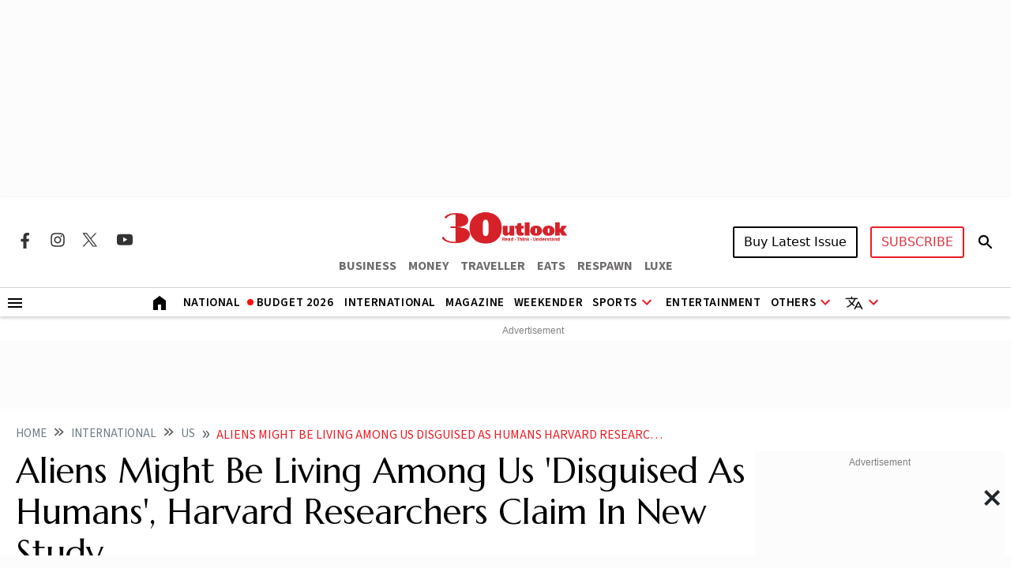

--- FILE ---
content_type: text/html; charset=utf-8
request_url: https://www.google.com/recaptcha/api2/aframe
body_size: 151
content:
<!DOCTYPE HTML><html><head><meta http-equiv="content-type" content="text/html; charset=UTF-8"></head><body><script nonce="q-a_v6J-rNofoyVHfMvTvA">/** Anti-fraud and anti-abuse applications only. See google.com/recaptcha */ try{var clients={'sodar':'https://pagead2.googlesyndication.com/pagead/sodar?'};window.addEventListener("message",function(a){try{if(a.source===window.parent){var b=JSON.parse(a.data);var c=clients[b['id']];if(c){var d=document.createElement('img');d.src=c+b['params']+'&rc='+(localStorage.getItem("rc::a")?sessionStorage.getItem("rc::b"):"");window.document.body.appendChild(d);sessionStorage.setItem("rc::e",parseInt(sessionStorage.getItem("rc::e")||0)+1);localStorage.setItem("rc::h",'1769967915858');}}}catch(b){}});window.parent.postMessage("_grecaptcha_ready", "*");}catch(b){}</script></body></html>

--- FILE ---
content_type: application/javascript; charset=utf-8
request_url: https://fundingchoicesmessages.google.com/f/AGSKWxXZd7YRoQhrWa3ysjnEinRmgqbU6X-NQdNWa5mY5FfA-oMMIhYA8FzlELua1-7gpHs-YqTvTRhRD1oTChgK6LW80cA1v8ciW_Ngc8Zelsu_vpGK19lbYHVnGL0srBjenCmsWsGCIO3RIsU9REXaLGKXfuxWwVyOvO4CsW2TnKPlHjaN5nO5P1ZpGo8=/_/ad300./adv02.-adrotation./advertisement160.-google-adsense.
body_size: -1289
content:
window['e8758fd5-0c3c-47dd-9c15-68b05727b025'] = true;

--- FILE ---
content_type: application/javascript; charset=UTF-8
request_url: https://www.outlookindia.com/cdn-cgi/challenge-platform/h/b/scripts/jsd/d251aa49a8a3/main.js?
body_size: 8023
content:
window._cf_chl_opt={AKGCx8:'b'};~function(p7,dn,dN,dw,dB,dD,dg,dM,p1,p3){p7=I,function(X,K,pn,p6,d,c){for(pn={X:378,K:411,d:364,c:487,U:479,E:282,e:368,j:413,z:309,O:465},p6=I,d=X();!![];)try{if(c=parseInt(p6(pn.X))/1+-parseInt(p6(pn.K))/2+parseInt(p6(pn.d))/3*(parseInt(p6(pn.c))/4)+parseInt(p6(pn.U))/5+-parseInt(p6(pn.E))/6*(parseInt(p6(pn.e))/7)+parseInt(p6(pn.j))/8*(-parseInt(p6(pn.z))/9)+-parseInt(p6(pn.O))/10,c===K)break;else d.push(d.shift())}catch(U){d.push(d.shift())}}(R,578009),dn=this||self,dN=dn[p7(299)],dw={},dw[p7(350)]='o',dw[p7(429)]='s',dw[p7(405)]='u',dw[p7(286)]='z',dw[p7(351)]='n',dw[p7(316)]='I',dw[p7(474)]='b',dB=dw,dn[p7(336)]=function(K,U,E,j,c1,c0,pm,pI,z,O,S,i,W,P,F,Z){if(c1={X:396,K:403,d:308,c:469,U:312,E:352,e:304,j:377,z:463,O:471,a:489,V:483,S:407,f:422,i:483,W:407,l:302,P:291,F:490,Z:290,Q:383,G:444,T:308,J:370,L:304,x:377},c0={X:358,K:444,d:308,c:352,U:440,E:352},pm={X:308,K:469,d:469,c:417,U:449,E:265,e:416,j:270,z:354,O:396,a:403},pI=p7,z={},z[pI(c1.X)]=function(Q,G){return Q<G},z[pI(c1.K)]=function(Q,G){return G&Q},z[pI(c1.d)]=function(Q,G){return Q===G},z[pI(c1.c)]=pI(c1.U),z[pI(c1.E)]=function(Q,G){return Q+G},z[pI(c1.e)]=function(Q,G){return Q===G},z[pI(c1.j)]=pI(c1.z),z[pI(c1.O)]=function(Q,G){return Q+G},z[pI(c1.a)]=function(Q,G){return Q+G},O=z,O[pI(c1.d)](null,U)||O[pI(c1.d)](void 0,U))return j;for(S=dh(U),K[pI(c1.V)][pI(c1.S)]&&(S=S[pI(c1.f)](K[pI(c1.i)][pI(c1.W)](U))),S=K[pI(c1.l)][pI(c1.P)]&&K[pI(c1.F)]?K[pI(c1.l)][pI(c1.P)](new K[(pI(c1.F))](S)):function(Q,pK,G){for(pK=pI,Q[pK(c0.X)](),G=0;G<Q[pK(c0.K)];O[pK(c0.d)](Q[G],Q[O[pK(c0.c)](G,1)])?Q[pK(c0.U)](O[pK(c0.E)](G,1),1):G+=1);return Q}(S),i='nAsAaAb'.split('A'),i=i[pI(c1.Z)][pI(c1.Q)](i),W=0;W<S[pI(c1.G)];P=S[W],F=dy(K,U,P),i(F)?(Z=O[pI(c1.T)]('s',F)&&!K[pI(c1.J)](U[P]),O[pI(c1.L)](O[pI(c1.x)],O[pI(c1.O)](E,P))?V(O[pI(c1.a)](E,P),F):Z||V(E+P,U[P])):V(E+P,F),W++);return j;function V(Q,G,pX,J,x,o){if(pX=pI,O[pX(pm.X)](O[pX(pm.K)],O[pX(pm.d)]))Object[pX(pm.c)][pX(pm.U)][pX(pm.E)](j,G)||(j[G]=[]),j[G][pX(pm.e)](Q);else for(J=pX(pm.j)[pX(pm.z)]('|'),x=0;!![];){switch(J[x++]){case'0':i>>=1;continue;case'1':J<<=1;continue;case'2':G|=(O[pX(pm.O)](0,o)?1:0)*T;continue;case'3':o=O[pX(pm.a)](S,V);continue;case'4':0==W&&(i=P,F=Z(Q++));continue}break}}},dD=p7(320)[p7(354)](';'),dg=dD[p7(290)][p7(383)](dD),dn[p7(276)]=function(K,U,c6,c5,pd,E,j,z,O,V,S){for(c6={X:348,K:457,d:425,c:433,U:340,E:501,e:444,j:339,z:267,O:416,a:412,V:356,S:417,f:394,i:265,W:425},c5={X:348},pd=p7,E={},E[pd(c6.X)]=function(i,W){return i+W},E[pd(c6.K)]=function(i,W){return i<W},E[pd(c6.d)]=pd(c6.c),E[pd(c6.U)]=function(i,W){return i+W},j=E,z=Object[pd(c6.E)](U),O=0;O<z[pd(c6.e)];O++)if(pd(c6.j)===pd(c6.j)){if(V=z[O],V==='f'&&(V='N'),K[V]){for(S=0;S<U[z[O]][pd(c6.e)];-1===K[V][pd(c6.z)](U[z[O]][S])&&(dg(U[z[O]][S])||K[V][pd(c6.O)](j[pd(c6.U)]('o.',U[z[O]][S]))),S++);}else K[V]=U[z[O]][pd(c6.a)](function(i,pp){return pp=pd,j[pp(c5.X)]('o.',i)})}else return U instanceof E[pd(c6.V)]&&j[pd(c6.K)](0,S[pd(c6.V)][pd(c6.S)][pd(c6.f)][pd(c6.i)](j)[pd(c6.z)](j[pd(c6.W)]))},dM=null,p1=p0(),p3=function(Uf,US,UO,Uj,Ue,pl,K,d,c,U){return Uf={X:481,K:369,d:450,c:384,U:294,E:426},US={X:296,K:329,d:503,c:324,U:281,E:354,e:342,j:337,z:329,O:430,a:329,V:416,S:454,f:329,i:420,W:459,l:488,P:456,F:329,Z:371,Q:446,G:268,T:379,J:448,L:496,x:470,n:468,o:273,N:468,B:273,y:480,h:329},UO={X:373,K:461,d:480,c:444},Uj={X:323,K:444,d:273,c:417,U:449,E:265,e:468,j:449,z:265,O:382,a:416,V:321,S:488,f:386,i:310,W:298,l:480,P:416,F:430,Z:298,Q:462,G:385,T:488,J:395,L:329,x:432,n:475,o:367,N:402,B:417,y:449,h:265,D:454,g:278,s:342,M:289,A:310,b:448,k:416,Y:380,C:390,H:329,v:266,m:298,R0:278,R1:459,R2:310,R3:372,R4:416,R5:496},Ue={X:480},pl=p7,K={'WEqrR':function(E){return E()},'zrmST':pl(Uf.X),'mXBue':pl(Uf.K),'myhZV':function(E,e){return E==e},'jRIcK':function(E,e){return E<e},'BvJIB':function(E,e){return E+e},'wrRkR':function(E,e){return E|e},'vCtJo':function(E,e){return E(e)},'QsDxa':function(E,e){return E<e},'RDfKr':function(E,e){return e|E},'tUNnE':function(E,e){return E<<e},'focTg':function(E,e){return E(e)},'hVFeo':function(E,e){return e==E},'cxJEl':function(E,e){return E-e},'mDgiv':function(E,e){return E==e},'iAJWJ':function(E,e){return E&e},'lMomp':function(E,e){return E==e},'Nbitg':function(E,e){return E(e)},'tFmyq':function(E,e){return E(e)},'ttvpn':function(E,e){return E>e},'Koxqz':function(E,e){return E&e},'FsZmb':function(E,e){return e==E},'bPkvx':function(E,e){return E(e)},'LjUfS':function(E,e){return E-e},'EZUBY':function(E,e){return E<<e},'sEuOi':function(E,e){return E==e},'wNBPE':function(E,e){return e|E},'ICzoc':function(E,e){return E<e},'omRJK':function(E,e){return E&e},'iVKSH':function(E,e){return E>e},'BFJit':pl(Uf.d),'poztA':pl(Uf.c),'gLqGh':function(E,e){return E<e},'MEUue':function(E,e){return E!=e},'dTKoO':function(E,e){return E(e)},'fZjGN':function(E,e){return E!=e},'JUrBh':function(E,e){return e==E},'lCgKb':function(E,e){return E*e},'OtblN':function(E,e){return E(e)},'oKZDx':function(E,e){return E===e}},d=String[pl(Uf.U)],c={'h':function(E,Ur,pP){return Ur={X:434,K:476,d:297,c:273,U:303},pP=pl,K[pP(Ue.X)](null,E)?'':c.g(E,6,function(e,UE,pZ,j){if(UE={X:301},pZ=pP,j={'wRpkw':function(z,pF){return pF=I,K[pF(UE.X)](z)}},K[pZ(Ur.X)]!==K[pZ(Ur.K)])return pZ(Ur.d)[pZ(Ur.c)](e);else j[pZ(Ur.U)](K)})},'g':function(E,j,z,pQ,O,V,S,i,W,P,F,Z,Q,G,T,J,L,x){if(pQ=pl,null==E)return'';for(V={},S={},i='',W=2,P=3,F=2,Z=[],Q=0,G=0,T=0;K[pQ(Uj.X)](T,E[pQ(Uj.K)]);T+=1)if(J=E[pQ(Uj.d)](T),Object[pQ(Uj.c)][pQ(Uj.U)][pQ(Uj.E)](V,J)||(V[J]=P++,S[J]=!0),L=K[pQ(Uj.e)](i,J),Object[pQ(Uj.c)][pQ(Uj.j)][pQ(Uj.E)](V,L))i=L;else{if(Object[pQ(Uj.c)][pQ(Uj.U)][pQ(Uj.z)](S,i)){if(256>i[pQ(Uj.O)](0)){for(O=0;O<F;Q<<=1,j-1==G?(G=0,Z[pQ(Uj.a)](z(Q)),Q=0):G++,O++);for(x=i[pQ(Uj.O)](0),O=0;8>O;Q=K[pQ(Uj.V)](Q<<1,x&1),G==j-1?(G=0,Z[pQ(Uj.a)](K[pQ(Uj.S)](z,Q)),Q=0):G++,x>>=1,O++);}else{for(x=1,O=0;K[pQ(Uj.f)](O,F);Q=K[pQ(Uj.i)](K[pQ(Uj.W)](Q,1),x),K[pQ(Uj.l)](G,j-1)?(G=0,Z[pQ(Uj.P)](K[pQ(Uj.F)](z,Q)),Q=0):G++,x=0,O++);for(x=i[pQ(Uj.O)](0),O=0;16>O;Q=K[pQ(Uj.Z)](Q,1)|1&x,K[pQ(Uj.Q)](G,K[pQ(Uj.G)](j,1))?(G=0,Z[pQ(Uj.P)](K[pQ(Uj.T)](z,Q)),Q=0):G++,x>>=1,O++);}W--,K[pQ(Uj.J)](0,W)&&(W=Math[pQ(Uj.L)](2,F),F++),delete S[i]}else for(x=V[i],O=0;O<F;Q=Q<<1|K[pQ(Uj.x)](x,1),K[pQ(Uj.n)](G,j-1)?(G=0,Z[pQ(Uj.P)](K[pQ(Uj.o)](z,Q)),Q=0):G++,x>>=1,O++);i=(W--,K[pQ(Uj.n)](0,W)&&(W=Math[pQ(Uj.L)](2,F),F++),V[L]=P++,K[pQ(Uj.N)](String,J))}if(i!==''){if(Object[pQ(Uj.B)][pQ(Uj.y)][pQ(Uj.h)](S,i)){if(K[pQ(Uj.D)](256,i[pQ(Uj.O)](0))){for(O=0;O<F;Q<<=1,K[pQ(Uj.J)](G,j-1)?(G=0,Z[pQ(Uj.P)](z(Q)),Q=0):G++,O++);for(x=i[pQ(Uj.O)](0),O=0;8>O;Q=Q<<1|K[pQ(Uj.g)](x,1),K[pQ(Uj.s)](G,K[pQ(Uj.G)](j,1))?(G=0,Z[pQ(Uj.P)](K[pQ(Uj.M)](z,Q)),Q=0):G++,x>>=1,O++);}else{for(x=1,O=0;O<F;Q=K[pQ(Uj.A)](K[pQ(Uj.W)](Q,1),x),G==K[pQ(Uj.b)](j,1)?(G=0,Z[pQ(Uj.k)](z(Q)),Q=0):G++,x=0,O++);for(x=i[pQ(Uj.O)](0),O=0;K[pQ(Uj.D)](16,O);Q=K[pQ(Uj.Y)](Q,1)|1&x,K[pQ(Uj.C)](G,j-1)?(G=0,Z[pQ(Uj.k)](z(Q)),Q=0):G++,x>>=1,O++);}W--,W==0&&(W=Math[pQ(Uj.H)](2,F),F++),delete S[i]}else for(x=V[i],O=0;O<F;Q=K[pQ(Uj.v)](K[pQ(Uj.m)](Q,1),K[pQ(Uj.R0)](x,1)),G==K[pQ(Uj.G)](j,1)?(G=0,Z[pQ(Uj.P)](K[pQ(Uj.N)](z,Q)),Q=0):G++,x>>=1,O++);W--,W==0&&F++}for(x=2,O=0;K[pQ(Uj.R1)](O,F);Q=K[pQ(Uj.R2)](Q<<1.47,K[pQ(Uj.R3)](x,1)),j-1==G?(G=0,Z[pQ(Uj.R4)](z(Q)),Q=0):G++,x>>=1,O++);for(;;)if(Q<<=1,G==j-1){Z[pQ(Uj.P)](z(Q));break}else G++;return Z[pQ(Uj.R5)]('')},'j':function(E,Uz,pG){if(Uz={X:382},pG=pl,pG(UO.X)!==pG(UO.K))return K[pG(UO.d)](null,E)?'':''==E?null:c.i(E[pG(UO.c)],32768,function(e,pT){return pT=pG,E[pT(Uz.X)](e)});else c=U[E]},'i':function(E,j,z,pq,O,V,S,i,W,P,F,Z,Q,G,T,J,L,B,x,o,N){for(pq=pl,O={'jjsFc':function(y,D){return y(D)}},V=[],S=4,i=4,W=3,P=[],Q=z(0),G=j,T=1,F=0;K[pq(US.X)](3,F);V[F]=F,F+=1);for(J=0,L=Math[pq(US.K)](2,2),Z=1;L!=Z;)if(K[pq(US.d)]!==K[pq(US.d)]){if(E=!![],!Z())return;O[pq(US.c)](j,function(D){G(V,D)})}else for(x=K[pq(US.U)][pq(US.E)]('|'),o=0;!![];){switch(x[o++]){case'0':K[pq(US.e)](0,G)&&(G=j,Q=z(T++));continue;case'1':J|=(K[pq(US.j)](0,N)?1:0)*Z;continue;case'2':N=Q&G;continue;case'3':Z<<=1;continue;case'4':G>>=1;continue}break}switch(J){case 0:for(J=0,L=Math[pq(US.z)](2,8),Z=1;Z!=L;N=G&Q,G>>=1,0==G&&(G=j,Q=K[pq(US.O)](z,T++)),J|=(0<N?1:0)*Z,Z<<=1);B=d(J);break;case 1:for(J=0,L=Math[pq(US.a)](2,16),Z=1;Z!=L;N=G&Q,G>>=1,0==G&&(G=j,Q=z(T++)),J|=Z*(0<N?1:0),Z<<=1);B=d(J);break;case 2:return''}for(F=V[3]=B,P[pq(US.V)](B);;){if(K[pq(US.S)](T,E))return'';for(J=0,L=Math[pq(US.f)](2,W),Z=1;K[pq(US.i)](Z,L);N=G&Q,G>>=1,0==G&&(G=j,Q=z(T++)),J|=(K[pq(US.W)](0,N)?1:0)*Z,Z<<=1);switch(B=J){case 0:for(J=0,L=Math[pq(US.a)](2,8),Z=1;K[pq(US.i)](Z,L);N=Q&G,G>>=1,G==0&&(G=j,Q=K[pq(US.l)](z,T++)),J|=Z*(0<N?1:0),Z<<=1);V[i++]=K[pq(US.P)](d,J),B=i-1,S--;break;case 1:for(J=0,L=Math[pq(US.F)](2,16),Z=1;K[pq(US.Z)](Z,L);N=G&Q,G>>=1,K[pq(US.Q)](0,G)&&(G=j,Q=z(T++)),J|=K[pq(US.G)](0<N?1:0,Z),Z<<=1);V[i++]=K[pq(US.T)](d,J),B=K[pq(US.J)](i,1),S--;break;case 2:return P[pq(US.L)]('')}if(S==0&&(S=Math[pq(US.z)](2,W),W++),V[B])B=V[B];else if(K[pq(US.x)](B,i))B=K[pq(US.n)](F,F[pq(US.o)](0));else return null;P[pq(US.V)](B),V[i++]=K[pq(US.N)](F,B[pq(US.B)](0)),S--,F=B,K[pq(US.y)](0,S)&&(S=Math[pq(US.h)](2,W),W++)}}},U={},U[pl(Uf.E)]=c.h,U}(),p4();function R(UT){return UT='Set,removeChild,randomUUID,log,hzoIL,sid,join,atgKQ,contentDocument,wQgEQ,lxZEL,keys,location,BFJit,nDiTX,call,wNBPE,indexOf,lCgKb,parent,3|0|4|2|1,postMessage,api,charAt,addEventListener,__CF$cv$params,rxvNi8,open,Koxqz,BpBkC,POST,poztA,24AHdrer,_cf_chl_opt,jpItV,href,symbol,random,UFoFB,bPkvx,includes,from,WLNSQ,JiguX,fromCharCode,CnwA5,iVKSH,AwomKbM1$BJTUena0cDvs2GzXC+rk5tRHZLydW-g8EVfPOjQi3I7ph96qxuYl4FSN,tUNnE,document,kcsKk,WEqrR,Array,wRpkw,pbmso,http-code:,AKGCx8,LRmiB4,Ozjjp,454959IRVcbN,RDfKr,tabIndex,TnOAy,send,JBxy9,ZrNwv,bigint,oagCu,event,ontimeout,_cf_chl_opt;JJgc4;PJAn2;kJOnV9;IWJi4;OHeaY1;DqMg0;FKmRv9;LpvFx1;cAdz2;PqBHf2;nFZCC5;ddwW5;pRIb1;rxvNi8;RrrrA2;erHi9,wrRkR,error on cf_chl_props,jRIcK,jjsFc,4|0|1|3|2,TousP,bGlxw,EQMNI,pow,chctx,/invisible/jsd,aUjz8,kVWWX,UhHgj,ryVAK,pRIb1,gLqGh,display: none,pWujx,kmYgt,onload,FsZmb,getPrototypeOf,function,detail,vOvQk,timeout,wJEzB,yWXoP,object,number,yMjqR,navigator,split,QxKhy,Function,fUcTx,sort,stringify,YGNMb,Ooqjl,hMepe,cloudflare-invisible,92019RCOTiH,PULQK,iframe,Nbitg,920878pwzFZo,NiaFr,isNaN,fZjGN,omRJK,dDbyq,vHjza,dCLBi,BjCOd,qIeVT,731500fVPlcU,OtblN,EZUBY,ECcHf,charCodeAt,bind,2|4|0|1|3,cxJEl,QsDxa,vtRCF,pkLOA2,onreadystatechange,sEuOi,contentWindow,floor,style,toString,mDgiv,tgidn,jAUiE,XoopO,XMLHttpRequest,appendChild,createElement,tFmyq,bQUBj,error,undefined,SSTpq3,getOwnPropertyNames,now,KbjXx,/cdn-cgi/challenge-platform/h/,729482EzCejL,map,128eKLweI,body,Npwik,push,prototype,xhr-error,status,MEUue,qmUPN,concat,DyUrQ,yzVRs,hEjEU,qRRKB,zTopN,PVGMs,string,focTg,QhRgG,iAJWJ,[native code],zrmST,vDzGh,/jsd/oneshot/d251aa49a8a3/0.5888993933419828:1769966748:Yh0jPbEFRw2KFuA-kR893u0hWlcdYyqz2zyksjY3ojU/,FIFml,/b/ov1/0.5888993933419828:1769966748:Yh0jPbEFRw2KFuA-kR893u0hWlcdYyqz2zyksjY3ojU/,clientInformation,splice,loading,dwEMZ,errorInfoObject,length,jirnB,JUrBh,cUHuY,LjUfS,hasOwnProperty,wYtJY,source,udgWb,success,ttvpn,MJuaO,dTKoO,ociBZ,JTdvs,ICzoc,jsd,BrDjf,hVFeo,d.cookie,catch,1805070IngmUb,DOMContentLoaded,TYlZ6,BvJIB,TpoLK,oKZDx,WrkWN,ljnBr,isArray,boolean,lMomp,mXBue,uFCIY,onerror,2959440UiJvoS,myhZV,UdUpE,AdeF3,Object,readyState,jujtM,FiwVm,148xpfyRl,vCtJo,SsHUU'.split(','),R=function(){return UT},R()}function du(X,K,po,p8){return po={X:356,K:417,d:394,c:265,U:267,E:433},p8=p7,K instanceof X[p8(po.X)]&&0<X[p8(po.X)][p8(po.K)][p8(po.d)][p8(po.c)](K)[p8(po.U)](p8(po.E))}function dk(){return db()!==null}function dv(cf,pO,X,K,d,c){return cf={X:447,K:392,d:362,c:408,U:293,E:326},pO=p7,X={'cUHuY':function(U){return U()},'hMepe':function(U,E){return U/E},'JiguX':function(U,E){return U>E},'TousP':function(U,E){return U-E}},K=3600,d=X[pO(cf.X)](dH),c=Math[pO(cf.K)](X[pO(cf.d)](Date[pO(cf.c)](),1e3)),X[pO(cf.U)](X[pO(cf.E)](c,d),K)?![]:!![]}function ds(c7,pc,c,U,E,j,z,O,a){U=(c7={X:381,K:366,d:401,c:393,U:338,E:311,e:414,j:400,z:391,O:439,a:353,V:498,S:414,f:491},pc=p7,c={},c[pc(c7.X)]=pc(c7.K),c);try{return E=dN[pc(c7.d)](U[pc(c7.X)]),E[pc(c7.c)]=pc(c7.U),E[pc(c7.E)]='-1',dN[pc(c7.e)][pc(c7.j)](E),j=E[pc(c7.z)],z={},z=pRIb1(j,j,'',z),z=pRIb1(j,j[pc(c7.O)]||j[pc(c7.a)],'n.',z),z=pRIb1(j,E[pc(c7.V)],'d.',z),dN[pc(c7.S)][pc(c7.f)](E),O={},O.r=z,O.e=null,O}catch(V){return a={},a.r={},a.e=V,a}}function p0(cL,pi){return cL={X:492,K:492},pi=p7,crypto&&crypto[pi(cL.X)]?crypto[pi(cL.K)]():''}function p4(UQ,UZ,Ul,pJ,X,K,d,c,U){if(UQ={X:477,K:275,d:452,c:484,U:441,E:274,e:466,j:389,z:389},UZ={X:355,K:484,d:441,c:389},Ul={X:485,K:451,d:363,c:495,U:318,E:404,e:345,j:269,z:271},pJ=p7,X={'jujtM':pJ(UQ.X),'QxKhy':function(E,e){return e!==E},'udgWb':function(E){return E()}},K=dn[pJ(UQ.K)],!K)return;if(!X[pJ(UQ.d)](dv))return;(d=![],c=function(){if(!d){if(d=!![],!dv())return;dA(function(E,pt,j){(pt=I,X[pt(Ul.X)]!==X[pt(Ul.X)])?(j={},j[pt(Ul.K)]=pt(Ul.d),j[pt(Ul.c)]=U.r,j[pt(Ul.U)]=pt(Ul.E),j[pt(Ul.e)]=E,c[pt(Ul.j)][pt(Ul.z)](j,'*')):p5(K,E)})}},dN[pJ(UQ.c)]!==pJ(UQ.U))?X[pJ(UQ.d)](c):dn[pJ(UQ.E)]?dN[pJ(UQ.E)](pJ(UQ.e),c):(U=dN[pJ(UQ.j)]||function(){},dN[pJ(UQ.z)]=function(pL){pL=pJ,U(),X[pL(UZ.X)](dN[pL(UZ.K)],pL(UZ.d))&&(dN[pL(UZ.c)]=U,c())})}function I(X,K,d,p){return X=X-264,d=R(),p=d[X],p}function dA(X,cI,cR,pU,K,d){cI={X:292,K:317,d:322},cR={X:344},pU=p7,K={'WLNSQ':function(c,U,E){return c(U,E)},'oagCu':function(c,U,E){return c(U,E)}},d=ds(),K[pU(cI.X)](dm,d.r,function(c,pE){pE=pU,typeof X===pE(cR.X)&&X(c),dY()}),d.e&&K[pU(cI.K)](p2,pU(cI.d),d.e)}function p2(c,U,co,pW,E,j,z,O,a,V,S,f,i){if(co={X:280,K:279,d:482,c:467,U:275,E:410,e:283,j:306,z:438,O:331,a:399,V:277,S:334,f:347,i:319,W:295,l:295,P:406,F:406,Z:307,Q:388,G:283,T:332,J:314,L:443,x:330,n:451,o:460,N:313,B:426},pW=p7,E={'BpBkC':function(W,l){return W(l)},'UhHgj':pW(co.X)},!E[pW(co.K)](dC,0))return![];z=(j={},j[pW(co.d)]=c,j[pW(co.c)]=U,j);try{O=dn[pW(co.U)],a=pW(co.E)+dn[pW(co.e)][pW(co.j)]+pW(co.z)+O.r+pW(co.O),V=new dn[(pW(co.a))](),V[pW(co.V)](E[pW(co.S)],a),V[pW(co.f)]=2500,V[pW(co.i)]=function(){},S={},S[pW(co.W)]=dn[pW(co.e)][pW(co.l)],S[pW(co.P)]=dn[pW(co.e)][pW(co.F)],S[pW(co.Z)]=dn[pW(co.e)][pW(co.Z)],S[pW(co.Q)]=dn[pW(co.G)][pW(co.T)],S[pW(co.J)]=p1,f=S,i={},i[pW(co.L)]=z,i[pW(co.x)]=f,i[pW(co.n)]=pW(co.o),V[pW(co.N)](p3[pW(co.B)](i))}catch(W){}}function db(cX,pr,X,K){return cX={X:275,K:351},pr=p7,X=dn[pr(cX.X)],!X?null:(K=X.i,typeof K!==pr(cX.K)||K<30)?null:K}function dY(cr,pe,X,K){if(cr={X:415,K:374,d:423,c:442,U:315,E:360,e:437,j:349},pe=p7,X={'DyUrQ':function(d){return d()},'dwEMZ':function(d,c){return d===c},'ZrNwv':pe(cr.X),'YGNMb':pe(cr.K),'FIFml':function(d,c,U){return d(c,U)},'yWXoP':function(d,c){return c*d}},K=X[pe(cr.d)](db),null===K)return X[pe(cr.c)](X[pe(cr.U)],X[pe(cr.E)])?![]:void 0;dM=(dM&&clearTimeout(dM),X[pe(cr.e)](setTimeout,function(){dA()},X[pe(cr.j)](K,1e3)))}function dy(X,K,U,pg,p9,E,e,j){E=(pg={X:328,K:335,d:365,c:344,U:421,E:398,e:427,j:376,z:445,O:484,a:441,V:389,S:409,f:264,i:431,W:350,l:344,P:464,F:302,Z:473,Q:387,G:302,T:375,J:424},p9=p7,{'jirnB':function(z){return z()},'qmUPN':p9(pg.X),'zTopN':p9(pg.K),'BjCOd':p9(pg.d),'KbjXx':function(z,O){return z==O},'nDiTX':function(z,O){return O===z},'QhRgG':function(z,O){return z==O},'vtRCF':function(z,O){return O===z},'dCLBi':p9(pg.c),'yzVRs':function(z,O,V){return z(O,V)}});try{if(E[p9(pg.U)]!==p9(pg.E))e=K[U];else return![]}catch(O){if(E[p9(pg.e)]!==E[p9(pg.j)])return'i';else E[p9(pg.z)](E),e[p9(pg.O)]!==p9(pg.a)&&(K[p9(pg.V)]=V,S())}if(E[p9(pg.S)](null,e))return E[p9(pg.f)](void 0,e)?'u':'x';if(E[p9(pg.i)](p9(pg.W),typeof e))try{if(p9(pg.l)==typeof e[p9(pg.P)])return e[p9(pg.P)](function(){}),'p'}catch(S){}return X[p9(pg.F)][p9(pg.Z)](e)?'a':E[p9(pg.Q)](e,X[p9(pg.G)])?'D':e===!0?'T':e===!1?'F':(j=typeof e,E[p9(pg.T)]==j?E[p9(pg.J)](du,X,e)?'N':'f':dB[j]||'?')}function dm(X,K,ct,cJ,cq,cG,pa,d,c,U,E){ct={X:494,K:453,d:418,c:436,U:275,E:493,e:283,j:399,z:277,O:280,a:300,V:410,S:283,f:306,i:346,W:272,l:347,P:319,F:341,Z:478,Q:472,G:502,T:285,J:313,L:426,x:359},cJ={X:499},cq={X:357,K:327,d:458,c:325,U:354,E:392,e:408,j:357,z:419,O:284,a:419,V:500,S:435,f:455,i:397,W:305},cG={X:361,K:288,d:428,c:455,U:347},pa=p7,d={'PVGMs':function(e,j){return e+j},'MJuaO':function(e,j){return e(j)},'bGlxw':pa(ct.X),'jpItV':function(e,j){return e<j},'lxZEL':function(e,j){return e(j)},'vDzGh':pa(ct.K),'jAUiE':function(e,j){return e+j},'wQgEQ':pa(ct.d),'kcsKk':function(e,j){return e+j},'vOvQk':pa(ct.c),'ljnBr':function(e){return e()}},c=dn[pa(ct.U)],console[pa(ct.E)](dn[pa(ct.e)]),U=new dn[(pa(ct.j))](),U[pa(ct.z)](pa(ct.O),d[pa(ct.a)](pa(ct.V)+dn[pa(ct.S)][pa(ct.f)]+d[pa(ct.i)],c.r)),c[pa(ct.W)]&&(U[pa(ct.l)]=5e3,U[pa(ct.P)]=function(pV){if(pV=pa,pV(cG.X)===pV(cG.K))return d[pV(cG.d)]('o.',K);else d[pV(cG.c)](K,pV(cG.U))}),U[pa(ct.F)]=function(pS,e,j,O,a,V,S,f){if(pS=pa,e={},e[pS(cq.X)]=function(z,O){return z-O},j=e,d[pS(cq.K)]===pS(cq.d)){for(O=pS(cq.c)[pS(cq.U)]('|'),a=0;!![];){switch(O[a++]){case'0':V=c();continue;case'1':S=U[pS(cq.E)](E[pS(cq.e)]()/1e3);continue;case'2':return!![];case'3':if(j[pS(cq.j)](S,V)>f)return![];continue;case'4':f=3600;continue}break}}else U[pS(cq.z)]>=200&&d[pS(cq.O)](U[pS(cq.a)],300)?d[pS(cq.V)](K,d[pS(cq.S)]):d[pS(cq.f)](K,d[pS(cq.i)](pS(cq.W),U[pS(cq.z)]))},U[pa(ct.Z)]=function(pf){pf=pa,K(d[pf(cJ.X)])},E={'t':d[pa(ct.Q)](dH),'lhr':dN[pa(ct.G)]&&dN[pa(ct.G)][pa(ct.T)]?dN[pa(ct.G)][pa(ct.T)]:'','api':c[pa(ct.W)]?!![]:![],'c':dk(),'payload':X},U[pa(ct.J)](p3[pa(ct.L)](JSON[pa(ct.x)](E)))}function p5(c,U,UG,px,E,e,j,z){if(UG={X:333,K:363,d:272,c:453,U:451,E:495,e:318,j:453,z:269,O:271,a:451,V:333,S:495,f:318,i:404,W:345,l:269,P:271},px=p7,E={},E[px(UG.X)]=px(UG.K),e=E,!c[px(UG.d)])return;U===px(UG.c)?(j={},j[px(UG.U)]=px(UG.K),j[px(UG.E)]=c.r,j[px(UG.e)]=px(UG.j),dn[px(UG.z)][px(UG.O)](j,'*')):(z={},z[px(UG.a)]=e[px(UG.V)],z[px(UG.S)]=c.r,z[px(UG.f)]=px(UG.i),z[px(UG.W)]=U,dn[px(UG.l)][px(UG.P)](z,'*'))}function dC(X,ce,pj){return ce={X:287},pj=p7,Math[pj(ce.X)]()<X}function dH(cz,pz,X,K){return cz={X:275,K:392,d:486},pz=p7,X={'FiwVm':function(d,c){return d(c)}},K=dn[pz(cz.X)],Math[pz(cz.K)](+X[pz(cz.d)](atob,K.t))}function dh(K,pM,pR,d,c,U){for(pM={X:497,K:422,d:501,c:343},pR=p7,d={},d[pR(pM.X)]=function(E,e){return E!==e},c=d,U=[];c[pR(pM.X)](null,K);U=U[pR(pM.K)](Object[pR(pM.d)](K)),K=Object[pR(pM.c)](K));return U}}()